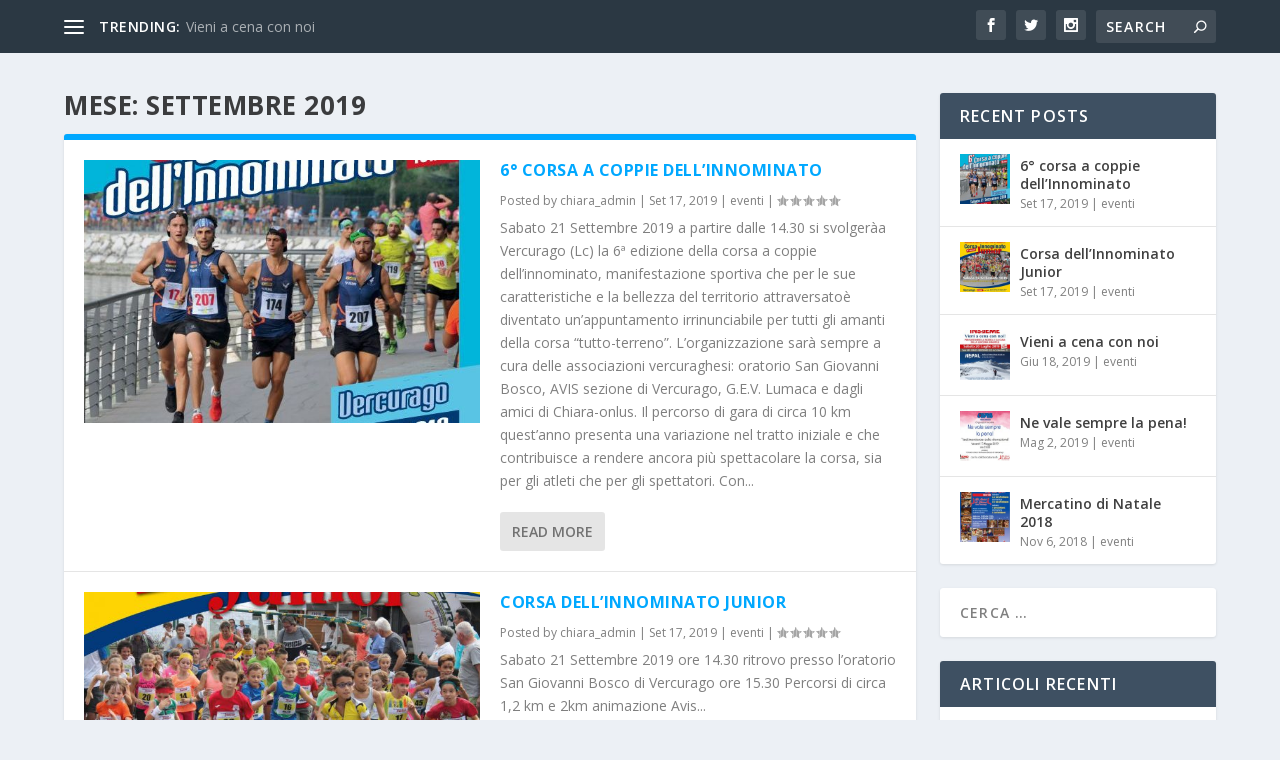

--- FILE ---
content_type: text/html; charset=UTF-8
request_url: https://www.gliamicidichiara.org/2019/09/
body_size: 8598
content:
 <!DOCTYPE html>
<!--[if IE 6]>
<html id="ie6" lang="it-IT">
<![endif]-->
<!--[if IE 7]>
<html id="ie7" lang="it-IT">
<![endif]-->
<!--[if IE 8]>
<html id="ie8" lang="it-IT">
<![endif]-->
<!--[if !(IE 6) | !(IE 7) | !(IE 8)  ]><!-->
<html lang="it-IT">
<!--<![endif]-->
<head>
	<meta charset="UTF-8" />
			
	<meta http-equiv="X-UA-Compatible" content="IE=edge">
	<link rel="pingback" href="https://www.gliamicidichiara.org/xmlrpc.php" />

		<!--[if lt IE 9]>
	<script src="https://www.gliamicidichiara.org/wp-content/themes/Extra/scripts/ext/html5.js" type="text/javascript"></script>
	<![endif]-->

	<script type="text/javascript">
		document.documentElement.className = 'js';
	</script>

	<script>var et_site_url='https://www.gliamicidichiara.org';var et_post_id='global';function et_core_page_resource_fallback(a,b){"undefined"===typeof b&&(b=a.sheet.cssRules&&0===a.sheet.cssRules.length);b&&(a.onerror=null,a.onload=null,a.href?a.href=et_site_url+"/?et_core_page_resource="+a.id+et_post_id:a.src&&(a.src=et_site_url+"/?et_core_page_resource="+a.id+et_post_id))}
</script><title>Archives | Gli Amici di Chiara</title>
<meta name='robots' content='max-image-preview:large' />
<link rel='dns-prefetch' href='//fonts.googleapis.com' />
<link rel="alternate" type="application/rss+xml" title="Gli Amici di Chiara &raquo; Feed" href="https://www.gliamicidichiara.org/feed/" />
<link rel="alternate" type="application/rss+xml" title="Gli Amici di Chiara &raquo; Feed dei commenti" href="https://www.gliamicidichiara.org/comments/feed/" />
<script type="text/javascript">
window._wpemojiSettings = {"baseUrl":"https:\/\/s.w.org\/images\/core\/emoji\/14.0.0\/72x72\/","ext":".png","svgUrl":"https:\/\/s.w.org\/images\/core\/emoji\/14.0.0\/svg\/","svgExt":".svg","source":{"concatemoji":"https:\/\/www.gliamicidichiara.org\/wp-includes\/js\/wp-emoji-release.min.js?ver=6.3"}};
/*! This file is auto-generated */
!function(i,n){var o,s,e;function c(e){try{var t={supportTests:e,timestamp:(new Date).valueOf()};sessionStorage.setItem(o,JSON.stringify(t))}catch(e){}}function p(e,t,n){e.clearRect(0,0,e.canvas.width,e.canvas.height),e.fillText(t,0,0);var t=new Uint32Array(e.getImageData(0,0,e.canvas.width,e.canvas.height).data),r=(e.clearRect(0,0,e.canvas.width,e.canvas.height),e.fillText(n,0,0),new Uint32Array(e.getImageData(0,0,e.canvas.width,e.canvas.height).data));return t.every(function(e,t){return e===r[t]})}function u(e,t,n){switch(t){case"flag":return n(e,"\ud83c\udff3\ufe0f\u200d\u26a7\ufe0f","\ud83c\udff3\ufe0f\u200b\u26a7\ufe0f")?!1:!n(e,"\ud83c\uddfa\ud83c\uddf3","\ud83c\uddfa\u200b\ud83c\uddf3")&&!n(e,"\ud83c\udff4\udb40\udc67\udb40\udc62\udb40\udc65\udb40\udc6e\udb40\udc67\udb40\udc7f","\ud83c\udff4\u200b\udb40\udc67\u200b\udb40\udc62\u200b\udb40\udc65\u200b\udb40\udc6e\u200b\udb40\udc67\u200b\udb40\udc7f");case"emoji":return!n(e,"\ud83e\udef1\ud83c\udffb\u200d\ud83e\udef2\ud83c\udfff","\ud83e\udef1\ud83c\udffb\u200b\ud83e\udef2\ud83c\udfff")}return!1}function f(e,t,n){var r="undefined"!=typeof WorkerGlobalScope&&self instanceof WorkerGlobalScope?new OffscreenCanvas(300,150):i.createElement("canvas"),a=r.getContext("2d",{willReadFrequently:!0}),o=(a.textBaseline="top",a.font="600 32px Arial",{});return e.forEach(function(e){o[e]=t(a,e,n)}),o}function t(e){var t=i.createElement("script");t.src=e,t.defer=!0,i.head.appendChild(t)}"undefined"!=typeof Promise&&(o="wpEmojiSettingsSupports",s=["flag","emoji"],n.supports={everything:!0,everythingExceptFlag:!0},e=new Promise(function(e){i.addEventListener("DOMContentLoaded",e,{once:!0})}),new Promise(function(t){var n=function(){try{var e=JSON.parse(sessionStorage.getItem(o));if("object"==typeof e&&"number"==typeof e.timestamp&&(new Date).valueOf()<e.timestamp+604800&&"object"==typeof e.supportTests)return e.supportTests}catch(e){}return null}();if(!n){if("undefined"!=typeof Worker&&"undefined"!=typeof OffscreenCanvas&&"undefined"!=typeof URL&&URL.createObjectURL&&"undefined"!=typeof Blob)try{var e="postMessage("+f.toString()+"("+[JSON.stringify(s),u.toString(),p.toString()].join(",")+"));",r=new Blob([e],{type:"text/javascript"}),a=new Worker(URL.createObjectURL(r),{name:"wpTestEmojiSupports"});return void(a.onmessage=function(e){c(n=e.data),a.terminate(),t(n)})}catch(e){}c(n=f(s,u,p))}t(n)}).then(function(e){for(var t in e)n.supports[t]=e[t],n.supports.everything=n.supports.everything&&n.supports[t],"flag"!==t&&(n.supports.everythingExceptFlag=n.supports.everythingExceptFlag&&n.supports[t]);n.supports.everythingExceptFlag=n.supports.everythingExceptFlag&&!n.supports.flag,n.DOMReady=!1,n.readyCallback=function(){n.DOMReady=!0}}).then(function(){return e}).then(function(){var e;n.supports.everything||(n.readyCallback(),(e=n.source||{}).concatemoji?t(e.concatemoji):e.wpemoji&&e.twemoji&&(t(e.twemoji),t(e.wpemoji)))}))}((window,document),window._wpemojiSettings);
</script>
<meta content="Extra | Shared By VestaThemes.com v.2.0.105" name="generator"/><style type="text/css">
img.wp-smiley,
img.emoji {
	display: inline !important;
	border: none !important;
	box-shadow: none !important;
	height: 1em !important;
	width: 1em !important;
	margin: 0 0.07em !important;
	vertical-align: -0.1em !important;
	background: none !important;
	padding: 0 !important;
}
</style>
	<link rel='stylesheet' id='wp-block-library-css' href='https://www.gliamicidichiara.org/wp-includes/css/dist/block-library/style.min.css?ver=6.3' type='text/css' media='all' />
<style id='classic-theme-styles-inline-css' type='text/css'>
/*! This file is auto-generated */
.wp-block-button__link{color:#fff;background-color:#32373c;border-radius:9999px;box-shadow:none;text-decoration:none;padding:calc(.667em + 2px) calc(1.333em + 2px);font-size:1.125em}.wp-block-file__button{background:#32373c;color:#fff;text-decoration:none}
</style>
<style id='global-styles-inline-css' type='text/css'>
body{--wp--preset--color--black: #000000;--wp--preset--color--cyan-bluish-gray: #abb8c3;--wp--preset--color--white: #ffffff;--wp--preset--color--pale-pink: #f78da7;--wp--preset--color--vivid-red: #cf2e2e;--wp--preset--color--luminous-vivid-orange: #ff6900;--wp--preset--color--luminous-vivid-amber: #fcb900;--wp--preset--color--light-green-cyan: #7bdcb5;--wp--preset--color--vivid-green-cyan: #00d084;--wp--preset--color--pale-cyan-blue: #8ed1fc;--wp--preset--color--vivid-cyan-blue: #0693e3;--wp--preset--color--vivid-purple: #9b51e0;--wp--preset--gradient--vivid-cyan-blue-to-vivid-purple: linear-gradient(135deg,rgba(6,147,227,1) 0%,rgb(155,81,224) 100%);--wp--preset--gradient--light-green-cyan-to-vivid-green-cyan: linear-gradient(135deg,rgb(122,220,180) 0%,rgb(0,208,130) 100%);--wp--preset--gradient--luminous-vivid-amber-to-luminous-vivid-orange: linear-gradient(135deg,rgba(252,185,0,1) 0%,rgba(255,105,0,1) 100%);--wp--preset--gradient--luminous-vivid-orange-to-vivid-red: linear-gradient(135deg,rgba(255,105,0,1) 0%,rgb(207,46,46) 100%);--wp--preset--gradient--very-light-gray-to-cyan-bluish-gray: linear-gradient(135deg,rgb(238,238,238) 0%,rgb(169,184,195) 100%);--wp--preset--gradient--cool-to-warm-spectrum: linear-gradient(135deg,rgb(74,234,220) 0%,rgb(151,120,209) 20%,rgb(207,42,186) 40%,rgb(238,44,130) 60%,rgb(251,105,98) 80%,rgb(254,248,76) 100%);--wp--preset--gradient--blush-light-purple: linear-gradient(135deg,rgb(255,206,236) 0%,rgb(152,150,240) 100%);--wp--preset--gradient--blush-bordeaux: linear-gradient(135deg,rgb(254,205,165) 0%,rgb(254,45,45) 50%,rgb(107,0,62) 100%);--wp--preset--gradient--luminous-dusk: linear-gradient(135deg,rgb(255,203,112) 0%,rgb(199,81,192) 50%,rgb(65,88,208) 100%);--wp--preset--gradient--pale-ocean: linear-gradient(135deg,rgb(255,245,203) 0%,rgb(182,227,212) 50%,rgb(51,167,181) 100%);--wp--preset--gradient--electric-grass: linear-gradient(135deg,rgb(202,248,128) 0%,rgb(113,206,126) 100%);--wp--preset--gradient--midnight: linear-gradient(135deg,rgb(2,3,129) 0%,rgb(40,116,252) 100%);--wp--preset--font-size--small: 13px;--wp--preset--font-size--medium: 20px;--wp--preset--font-size--large: 36px;--wp--preset--font-size--x-large: 42px;--wp--preset--spacing--20: 0.44rem;--wp--preset--spacing--30: 0.67rem;--wp--preset--spacing--40: 1rem;--wp--preset--spacing--50: 1.5rem;--wp--preset--spacing--60: 2.25rem;--wp--preset--spacing--70: 3.38rem;--wp--preset--spacing--80: 5.06rem;--wp--preset--shadow--natural: 6px 6px 9px rgba(0, 0, 0, 0.2);--wp--preset--shadow--deep: 12px 12px 50px rgba(0, 0, 0, 0.4);--wp--preset--shadow--sharp: 6px 6px 0px rgba(0, 0, 0, 0.2);--wp--preset--shadow--outlined: 6px 6px 0px -3px rgba(255, 255, 255, 1), 6px 6px rgba(0, 0, 0, 1);--wp--preset--shadow--crisp: 6px 6px 0px rgba(0, 0, 0, 1);}:where(.is-layout-flex){gap: 0.5em;}:where(.is-layout-grid){gap: 0.5em;}body .is-layout-flow > .alignleft{float: left;margin-inline-start: 0;margin-inline-end: 2em;}body .is-layout-flow > .alignright{float: right;margin-inline-start: 2em;margin-inline-end: 0;}body .is-layout-flow > .aligncenter{margin-left: auto !important;margin-right: auto !important;}body .is-layout-constrained > .alignleft{float: left;margin-inline-start: 0;margin-inline-end: 2em;}body .is-layout-constrained > .alignright{float: right;margin-inline-start: 2em;margin-inline-end: 0;}body .is-layout-constrained > .aligncenter{margin-left: auto !important;margin-right: auto !important;}body .is-layout-constrained > :where(:not(.alignleft):not(.alignright):not(.alignfull)){max-width: var(--wp--style--global--content-size);margin-left: auto !important;margin-right: auto !important;}body .is-layout-constrained > .alignwide{max-width: var(--wp--style--global--wide-size);}body .is-layout-flex{display: flex;}body .is-layout-flex{flex-wrap: wrap;align-items: center;}body .is-layout-flex > *{margin: 0;}body .is-layout-grid{display: grid;}body .is-layout-grid > *{margin: 0;}:where(.wp-block-columns.is-layout-flex){gap: 2em;}:where(.wp-block-columns.is-layout-grid){gap: 2em;}:where(.wp-block-post-template.is-layout-flex){gap: 1.25em;}:where(.wp-block-post-template.is-layout-grid){gap: 1.25em;}.has-black-color{color: var(--wp--preset--color--black) !important;}.has-cyan-bluish-gray-color{color: var(--wp--preset--color--cyan-bluish-gray) !important;}.has-white-color{color: var(--wp--preset--color--white) !important;}.has-pale-pink-color{color: var(--wp--preset--color--pale-pink) !important;}.has-vivid-red-color{color: var(--wp--preset--color--vivid-red) !important;}.has-luminous-vivid-orange-color{color: var(--wp--preset--color--luminous-vivid-orange) !important;}.has-luminous-vivid-amber-color{color: var(--wp--preset--color--luminous-vivid-amber) !important;}.has-light-green-cyan-color{color: var(--wp--preset--color--light-green-cyan) !important;}.has-vivid-green-cyan-color{color: var(--wp--preset--color--vivid-green-cyan) !important;}.has-pale-cyan-blue-color{color: var(--wp--preset--color--pale-cyan-blue) !important;}.has-vivid-cyan-blue-color{color: var(--wp--preset--color--vivid-cyan-blue) !important;}.has-vivid-purple-color{color: var(--wp--preset--color--vivid-purple) !important;}.has-black-background-color{background-color: var(--wp--preset--color--black) !important;}.has-cyan-bluish-gray-background-color{background-color: var(--wp--preset--color--cyan-bluish-gray) !important;}.has-white-background-color{background-color: var(--wp--preset--color--white) !important;}.has-pale-pink-background-color{background-color: var(--wp--preset--color--pale-pink) !important;}.has-vivid-red-background-color{background-color: var(--wp--preset--color--vivid-red) !important;}.has-luminous-vivid-orange-background-color{background-color: var(--wp--preset--color--luminous-vivid-orange) !important;}.has-luminous-vivid-amber-background-color{background-color: var(--wp--preset--color--luminous-vivid-amber) !important;}.has-light-green-cyan-background-color{background-color: var(--wp--preset--color--light-green-cyan) !important;}.has-vivid-green-cyan-background-color{background-color: var(--wp--preset--color--vivid-green-cyan) !important;}.has-pale-cyan-blue-background-color{background-color: var(--wp--preset--color--pale-cyan-blue) !important;}.has-vivid-cyan-blue-background-color{background-color: var(--wp--preset--color--vivid-cyan-blue) !important;}.has-vivid-purple-background-color{background-color: var(--wp--preset--color--vivid-purple) !important;}.has-black-border-color{border-color: var(--wp--preset--color--black) !important;}.has-cyan-bluish-gray-border-color{border-color: var(--wp--preset--color--cyan-bluish-gray) !important;}.has-white-border-color{border-color: var(--wp--preset--color--white) !important;}.has-pale-pink-border-color{border-color: var(--wp--preset--color--pale-pink) !important;}.has-vivid-red-border-color{border-color: var(--wp--preset--color--vivid-red) !important;}.has-luminous-vivid-orange-border-color{border-color: var(--wp--preset--color--luminous-vivid-orange) !important;}.has-luminous-vivid-amber-border-color{border-color: var(--wp--preset--color--luminous-vivid-amber) !important;}.has-light-green-cyan-border-color{border-color: var(--wp--preset--color--light-green-cyan) !important;}.has-vivid-green-cyan-border-color{border-color: var(--wp--preset--color--vivid-green-cyan) !important;}.has-pale-cyan-blue-border-color{border-color: var(--wp--preset--color--pale-cyan-blue) !important;}.has-vivid-cyan-blue-border-color{border-color: var(--wp--preset--color--vivid-cyan-blue) !important;}.has-vivid-purple-border-color{border-color: var(--wp--preset--color--vivid-purple) !important;}.has-vivid-cyan-blue-to-vivid-purple-gradient-background{background: var(--wp--preset--gradient--vivid-cyan-blue-to-vivid-purple) !important;}.has-light-green-cyan-to-vivid-green-cyan-gradient-background{background: var(--wp--preset--gradient--light-green-cyan-to-vivid-green-cyan) !important;}.has-luminous-vivid-amber-to-luminous-vivid-orange-gradient-background{background: var(--wp--preset--gradient--luminous-vivid-amber-to-luminous-vivid-orange) !important;}.has-luminous-vivid-orange-to-vivid-red-gradient-background{background: var(--wp--preset--gradient--luminous-vivid-orange-to-vivid-red) !important;}.has-very-light-gray-to-cyan-bluish-gray-gradient-background{background: var(--wp--preset--gradient--very-light-gray-to-cyan-bluish-gray) !important;}.has-cool-to-warm-spectrum-gradient-background{background: var(--wp--preset--gradient--cool-to-warm-spectrum) !important;}.has-blush-light-purple-gradient-background{background: var(--wp--preset--gradient--blush-light-purple) !important;}.has-blush-bordeaux-gradient-background{background: var(--wp--preset--gradient--blush-bordeaux) !important;}.has-luminous-dusk-gradient-background{background: var(--wp--preset--gradient--luminous-dusk) !important;}.has-pale-ocean-gradient-background{background: var(--wp--preset--gradient--pale-ocean) !important;}.has-electric-grass-gradient-background{background: var(--wp--preset--gradient--electric-grass) !important;}.has-midnight-gradient-background{background: var(--wp--preset--gradient--midnight) !important;}.has-small-font-size{font-size: var(--wp--preset--font-size--small) !important;}.has-medium-font-size{font-size: var(--wp--preset--font-size--medium) !important;}.has-large-font-size{font-size: var(--wp--preset--font-size--large) !important;}.has-x-large-font-size{font-size: var(--wp--preset--font-size--x-large) !important;}
.wp-block-navigation a:where(:not(.wp-element-button)){color: inherit;}
:where(.wp-block-post-template.is-layout-flex){gap: 1.25em;}:where(.wp-block-post-template.is-layout-grid){gap: 1.25em;}
:where(.wp-block-columns.is-layout-flex){gap: 2em;}:where(.wp-block-columns.is-layout-grid){gap: 2em;}
.wp-block-pullquote{font-size: 1.5em;line-height: 1.6;}
</style>
<link rel='stylesheet' id='extra-fonts-css' href='https://fonts.googleapis.com/css?family=Open+Sans:300italic,400italic,600italic,700italic,800italic,400,300,600,700,800&#038;subset=latin,latin-ext' type='text/css' media='all' />
<link rel='stylesheet' id='extra-style-css' href='https://www.gliamicidichiara.org/wp-content/themes/Extra/style.css?ver=2.0.105' type='text/css' media='all' />
<link rel='stylesheet' id='dashicons-css' href='https://www.gliamicidichiara.org/wp-includes/css/dashicons.min.css?ver=6.3' type='text/css' media='all' />
<script type='text/javascript' src='https://www.gliamicidichiara.org/wp-includes/js/jquery/jquery.min.js?ver=3.7.0' id='jquery-core-js'></script>
<script type='text/javascript' src='https://www.gliamicidichiara.org/wp-includes/js/jquery/jquery-migrate.min.js?ver=3.4.1' id='jquery-migrate-js'></script>
<link rel="https://api.w.org/" href="https://www.gliamicidichiara.org/wp-json/" /><link rel="EditURI" type="application/rsd+xml" title="RSD" href="https://www.gliamicidichiara.org/xmlrpc.php?rsd" />
<meta name="generator" content="WordPress 6.3" />
<meta name="viewport" content="width=device-width, initial-scale=1.0, maximum-scale=1.0, user-scalable=1" /><link rel="icon" href="https://www.gliamicidichiara.org/wp-content/uploads/2018/04/cropped-gli-amici-di-chiara-32x32.jpg" sizes="32x32" />
<link rel="icon" href="https://www.gliamicidichiara.org/wp-content/uploads/2018/04/cropped-gli-amici-di-chiara-192x192.jpg" sizes="192x192" />
<link rel="apple-touch-icon" href="https://www.gliamicidichiara.org/wp-content/uploads/2018/04/cropped-gli-amici-di-chiara-180x180.jpg" />
<meta name="msapplication-TileImage" content="https://www.gliamicidichiara.org/wp-content/uploads/2018/04/cropped-gli-amici-di-chiara-270x270.jpg" />
<style id="et-extra-customizer-global-cached-inline-styles">#main-content .container,.boxed_layout #page-container,.boxed_layout,.boxed_layout.et_fixed_nav .et-fixed-header #main-header{max-width:1309px}</style></head>
<body class="archive date et_extra et_pb_pagebuilder_layout et_fixed_nav et_hide_nav et_pb_gutters3 et_primary_nav_dropdown_animation_Default et_secondary_nav_dropdown_animation_Default with_sidebar with_sidebar_right et_includes_sidebar et_minified_js et_minified_css">
	<div id="page-container" class="page-container">
				<!-- Header -->
		<header class="header left-right">
						<!-- #top-header -->
			<div id="top-header" style="">
				<div class="container">

					<!-- Secondary Nav -->
											<div id="et-secondary-nav" class="et-trending">
						
							<!-- ET Trending -->
							<div id="et-trending">

								<!-- ET Trending Button -->
								<a id="et-trending-button" href="#" title="">
									<span></span>
									<span></span>
									<span></span>
								</a>

								<!-- ET Trending Label -->
								<h4 id="et-trending-label">
									TRENDING:								</h4>

								<!-- ET Trending Post Loop -->
								<div id='et-trending-container'>
																											<div id="et-trending-post-1029" class="et-trending-post et-trending-latest">
											<a href="https://www.gliamicidichiara.org/2019/06/18/vieni-a-cena-con-noi/">Vieni a cena con noi</a>
										</div>
																			<div id="et-trending-post-50" class="et-trending-post">
											<a href="https://www.gliamicidichiara.org/2018/04/19/chi-e-chiara/">Chi è Chiara</a>
										</div>
																			<div id="et-trending-post-52" class="et-trending-post">
											<a href="https://www.gliamicidichiara.org/2018/04/19/la-storia/">La storia</a>
										</div>
																									</div>
							</div>
							
												</div>
					
					<!-- #et-info -->
					<div id="et-info">

						
						<!-- .et-extra-social-icons -->
						<ul class="et-extra-social-icons" style="">
																																														<li class="et-extra-social-icon facebook">
									<a href="https://facebook.com" class="et-extra-icon et-extra-icon-background-hover et-extra-icon-facebook"></a>
								</li>
																																															<li class="et-extra-social-icon twitter">
									<a href="https://twitter.com" class="et-extra-icon et-extra-icon-background-hover et-extra-icon-twitter"></a>
								</li>
																																																																																																																																																																																																										<li class="et-extra-social-icon instagram">
									<a href="https://instagram.com" class="et-extra-icon et-extra-icon-background-hover et-extra-icon-instagram"></a>
								</li>
																																																																																																																																																																																																																																																																																																																																																																																																																																								</ul>
						
						<!-- .et-top-search -->
												<div class="et-top-search" style="">
							<form role="search" class="et-search-form" method="get" action="https://www.gliamicidichiara.org/">
			<input type="search" class="et-search-field" placeholder="Search" value="" name="s" title="Search for:" />
			<button class="et-search-submit"></button>
		</form>						</div>
						
						<!-- cart -->
											</div>
				</div><!-- /.container -->
			</div><!-- /#top-header -->

			
			<!-- Main Header -->
			<div id="main-header-wrapper">
				<div id="main-header" data-fixed-height="80">
					<div class="container">
					<!-- ET Ad -->
						
						
						<!-- Logo -->
						<a class="logo" href="https://www.gliamicidichiara.org/" data-fixed-height="51">
							<img src="http://newsite.gliamicidichiara.org/wp-content/uploads/2018/04/gli-amici-di-chiara.jpg" alt="Gli Amici di Chiara" id="logo" />
						</a>

						
						<!-- ET Navigation -->
						<div id="et-navigation" class="">
															<ul id="et-menu" class="nav">
																			<li ><a href="https://www.gliamicidichiara.org/">Home</a></li>
									
																			<li class="cat-item cat-item-8"><a href="https://www.gliamicidichiara.org/category/eventi/">eventi</a>
</li>
	<li class="cat-item cat-item-4"><a href="https://www.gliamicidichiara.org/category/gruppi/">Gruppi</a>
</li>
	<li class="cat-item cat-item-3"><a href="https://www.gliamicidichiara.org/category/home/">Home</a>
</li>
	<li class="cat-item cat-item-1"><a href="https://www.gliamicidichiara.org/category/raccolta/">Raccolta</a>
</li>
	<li class="cat-item cat-item-6"><a href="https://www.gliamicidichiara.org/category/sott-verga/">sott.verga</a>
</li>
	<li class="cat-item cat-item-5"><a href="https://www.gliamicidichiara.org/category/storia/">Storia</a>
</li>
								</ul>
														<div id="et-mobile-navigation">
			<span class="show-menu">
				<div class="show-menu-button">
					<span></span>
					<span></span>
					<span></span>
				</div>
				<p>Select Page</p>
			</span>
			<nav>
			</nav>
		</div> <!-- /#et-mobile-navigation -->						</div><!-- /#et-navigation -->
					</div><!-- /.container -->
				</div><!-- /#main-header -->
			</div><!-- /#main-header-wrapper -->

		</header>

				
<div id="main-content">
	<div class="container">
		<div id="content-area" class="with_sidebar with_sidebar_right clearfix">
			<div class="et_pb_extra_column_main">
									<h1>Mese: <span>Settembre 2019</span></h1>
				
									<div class="posts-blog-feed-module standard post-module et_pb_extra_module module">
	<div class="paginated_content">
		<div class="paginated_page" >
							<article id="post-1583" class="hentry  post-1583 post type-post status-publish format-standard has-post-thumbnail category-eventi et-has-post-format-content et_post_format-et-post-format-standard">
						<div class="header">
							<a href="https://www.gliamicidichiara.org/2019/09/17/6-corsa-a-coppie-dellinnominato/" title="6° corsa a coppie dell&#8217;Innominato" class="featured-image">
				<img src="https://www.gliamicidichiara.org/wp-content/uploads/2019/09/Cattura-566x376.jpg" alt="6° corsa a coppie dell&#8217;Innominato" /><span class="et_pb_extra_overlay"></span>
			</a>						</div>
												<div class="post-content">
														<h2 class="post-title entry-title"><a class="et-accent-color" style="color:#00a8ff;" href="https://www.gliamicidichiara.org/2019/09/17/6-corsa-a-coppie-dellinnominato/">6° corsa a coppie dell&#8217;Innominato</a></h2>
							<div class="post-meta vcard">
								<p>Posted by <a href="https://www.gliamicidichiara.org/author/chiara_admin/" class="url fn" title="Articoli scritti da chiara_admin" rel="author">chiara_admin</a> | <span class="updated">Set 17, 2019</span> | <a href="https://www.gliamicidichiara.org/category/eventi/" rel="tag">eventi</a> | <span class="rating-stars" title="Rating: 0.00"><span class="post-meta-icon rating-star rating-star-empty rating-star-1"></span>
<span class="post-meta-icon rating-star rating-star-empty rating-star-2"></span>
<span class="post-meta-icon rating-star rating-star-empty rating-star-3"></span>
<span class="post-meta-icon rating-star rating-star-empty rating-star-4"></span>
<span class="post-meta-icon rating-star rating-star-empty rating-star-5"></span>
</span></p>
							</div>
							<div class="excerpt entry-summary">
								<p>Sabato 21 Settembre 2019 a partire dalle 14.30 si svolgeràa Vercurago (Lc) la 6ª edizione della corsa a coppie dell’innominato, manifestazione sportiva che per le sue caratteristiche e la bellezza del territorio attraversatoè diventato un’appuntamento irrinunciabile per tutti gli amanti della corsa “tutto-terreno”. L’organizzazione sarà sempre a cura delle associazioni vercuraghesi: oratorio San Giovanni Bosco, AVIS sezione di Vercurago, G.E.V. Lumaca e dagli amici di Chiara-onlus. Il percorso di gara di circa 10 km quest’anno presenta una variazione nel tratto iniziale e che contribuisce a rendere ancora più spettacolare la corsa, sia per gli atleti che per gli spettatori. Con...</p>
								<a class="read-more-button" href="https://www.gliamicidichiara.org/2019/09/17/6-corsa-a-coppie-dellinnominato/">Read More</a>
							</div>
						</div>
											</article>
									<article id="post-1580" class="hentry  post-1580 post type-post status-publish format-standard has-post-thumbnail category-eventi et-has-post-format-content et_post_format-et-post-format-standard">
						<div class="header">
							<a href="https://www.gliamicidichiara.org/2019/09/17/corsa-dellinnominato-junior/" title="Corsa dell&#8217;Innominato Junior" class="featured-image">
				<img src="https://www.gliamicidichiara.org/wp-content/uploads/2019/09/unnamed-1-627x376.jpg" alt="Corsa dell&#8217;Innominato Junior" /><span class="et_pb_extra_overlay"></span>
			</a>						</div>
												<div class="post-content">
														<h2 class="post-title entry-title"><a class="et-accent-color" style="color:#00a8ff;" href="https://www.gliamicidichiara.org/2019/09/17/corsa-dellinnominato-junior/">Corsa dell&#8217;Innominato Junior</a></h2>
							<div class="post-meta vcard">
								<p>Posted by <a href="https://www.gliamicidichiara.org/author/chiara_admin/" class="url fn" title="Articoli scritti da chiara_admin" rel="author">chiara_admin</a> | <span class="updated">Set 17, 2019</span> | <a href="https://www.gliamicidichiara.org/category/eventi/" rel="tag">eventi</a> | <span class="rating-stars" title="Rating: 0.00"><span class="post-meta-icon rating-star rating-star-empty rating-star-1"></span>
<span class="post-meta-icon rating-star rating-star-empty rating-star-2"></span>
<span class="post-meta-icon rating-star rating-star-empty rating-star-3"></span>
<span class="post-meta-icon rating-star rating-star-empty rating-star-4"></span>
<span class="post-meta-icon rating-star rating-star-empty rating-star-5"></span>
</span></p>
							</div>
							<div class="excerpt entry-summary">
								<p>Sabato 21 Settembre 2019 ore 14.30 ritrovo presso l&#8217;oratorio San Giovanni Bosco di Vercurago ore 15.30 Percorsi di circa 1,2 km e 2km animazione Avis...</p>
								<a class="read-more-button" href="https://www.gliamicidichiara.org/2019/09/17/corsa-dellinnominato-junior/">Read More</a>
							</div>
						</div>
											</article>
						</div><!-- .paginated_page -->
	</div><!-- .paginated_content -->

		</div><!-- /.posts-blog-feed-module -->
							</div>
			<div class="et_pb_extra_column_sidebar">
			<div id="et-recent-posts-2" class="et_pb_widget widget_et_recent_entries">		<h4 class="widgettitle">Recent Posts</h4>		<ul class="widget_list">
					<li>
									<a href="https://www.gliamicidichiara.org/2019/09/17/6-corsa-a-coppie-dellinnominato/" title="6° corsa a coppie dell&#8217;Innominato" class="widget_list_thumbnail">
				<img src="https://www.gliamicidichiara.org/wp-content/uploads/2019/09/Cattura-150x150.jpg" alt="6° corsa a coppie dell&#8217;Innominato" />
			</a>								<div class="post_info">
					<a href="https://www.gliamicidichiara.org/2019/09/17/6-corsa-a-coppie-dellinnominato/" class="title">6° corsa a coppie dell&#8217;Innominato</a>
										<div class="post-meta">
						<span class="updated">Set 17, 2019</span> | <a href="https://www.gliamicidichiara.org/category/eventi/" rel="tag">eventi</a>					</div>
				</div>
			</li>
					<li>
									<a href="https://www.gliamicidichiara.org/2019/09/17/corsa-dellinnominato-junior/" title="Corsa dell&#8217;Innominato Junior" class="widget_list_thumbnail">
				<img src="https://www.gliamicidichiara.org/wp-content/uploads/2019/09/unnamed-1-150x150.jpg" alt="Corsa dell&#8217;Innominato Junior" />
			</a>								<div class="post_info">
					<a href="https://www.gliamicidichiara.org/2019/09/17/corsa-dellinnominato-junior/" class="title">Corsa dell&#8217;Innominato Junior</a>
										<div class="post-meta">
						<span class="updated">Set 17, 2019</span> | <a href="https://www.gliamicidichiara.org/category/eventi/" rel="tag">eventi</a>					</div>
				</div>
			</li>
					<li>
									<a href="https://www.gliamicidichiara.org/2019/06/18/vieni-a-cena-con-noi/" title="Vieni a cena con noi" class="widget_list_thumbnail">
				<img src="https://www.gliamicidichiara.org/wp-content/uploads/2019/06/Locandina-INSIEME-2019-150x150.jpg" alt="Vieni a cena con noi" />
			</a>								<div class="post_info">
					<a href="https://www.gliamicidichiara.org/2019/06/18/vieni-a-cena-con-noi/" class="title">Vieni a cena con noi</a>
										<div class="post-meta">
						<span class="updated">Giu 18, 2019</span> | <a href="https://www.gliamicidichiara.org/category/eventi/" rel="tag">eventi</a>					</div>
				</div>
			</li>
					<li>
									<a href="https://www.gliamicidichiara.org/2019/05/02/ne-vale-sempre-la-pena/" title="Ne vale sempre la pena!" class="widget_list_thumbnail">
				<img src="https://www.gliamicidichiara.org/wp-content/uploads/2019/05/ne-vale-sempre-la-pena-150x150.jpg" alt="Ne vale sempre la pena!" />
			</a>								<div class="post_info">
					<a href="https://www.gliamicidichiara.org/2019/05/02/ne-vale-sempre-la-pena/" class="title">Ne vale sempre la pena!</a>
										<div class="post-meta">
						<span class="updated">Mag 2, 2019</span> | <a href="https://www.gliamicidichiara.org/category/eventi/" rel="tag">eventi</a>					</div>
				</div>
			</li>
					<li>
									<a href="https://www.gliamicidichiara.org/2018/11/06/mercatino-di-natale-2018/" title="Mercatino di Natale 2018" class="widget_list_thumbnail">
				<img src="https://www.gliamicidichiara.org/wp-content/uploads/2018/11/mercatino-natale-2018-150x150.jpg" alt="Mercatino di Natale 2018" />
			</a>								<div class="post_info">
					<a href="https://www.gliamicidichiara.org/2018/11/06/mercatino-di-natale-2018/" class="title">Mercatino di Natale 2018</a>
										<div class="post-meta">
						<span class="updated">Nov 6, 2018</span> | <a href="https://www.gliamicidichiara.org/category/eventi/" rel="tag">eventi</a>					</div>
				</div>
			</li>
						</ul>
		</div> <!-- end .et_pb_widget --><div id="search-2" class="et_pb_widget widget_search"><h4 class="widgettitle"> </h4><form role="search" method="get" class="search-form" action="https://www.gliamicidichiara.org/">
				<label>
					<span class="screen-reader-text">Ricerca per:</span>
					<input type="search" class="search-field" placeholder="Cerca &hellip;" value="" name="s" />
				</label>
				<input type="submit" class="search-submit" value="Cerca" />
			</form></div> <!-- end .et_pb_widget -->
		<div id="recent-posts-2" class="et_pb_widget widget_recent_entries">
		<h4 class="widgettitle">Articoli recenti</h4>
		<ul>
											<li>
					<a href="https://www.gliamicidichiara.org/2019/09/17/6-corsa-a-coppie-dellinnominato/">6° corsa a coppie dell&#8217;Innominato</a>
									</li>
											<li>
					<a href="https://www.gliamicidichiara.org/2019/09/17/corsa-dellinnominato-junior/">Corsa dell&#8217;Innominato Junior</a>
									</li>
											<li>
					<a href="https://www.gliamicidichiara.org/2019/06/18/vieni-a-cena-con-noi/">Vieni a cena con noi</a>
									</li>
											<li>
					<a href="https://www.gliamicidichiara.org/2019/05/02/ne-vale-sempre-la-pena/">Ne vale sempre la pena!</a>
									</li>
											<li>
					<a href="https://www.gliamicidichiara.org/2018/11/06/mercatino-di-natale-2018/">Mercatino di Natale 2018</a>
									</li>
					</ul>

		</div> <!-- end .et_pb_widget --><div id="recent-comments-2" class="et_pb_widget widget_recent_comments"><h4 class="widgettitle">Commenti recenti</h4><ul id="recentcomments"></ul></div> <!-- end .et_pb_widget --><div id="archives-2" class="et_pb_widget widget_archive"><h4 class="widgettitle">Archivi</h4>
			<ul>
					<li><a href='https://www.gliamicidichiara.org/2019/09/' aria-current="page">Settembre 2019</a></li>
	<li><a href='https://www.gliamicidichiara.org/2019/06/'>Giugno 2019</a></li>
	<li><a href='https://www.gliamicidichiara.org/2019/05/'>Maggio 2019</a></li>
	<li><a href='https://www.gliamicidichiara.org/2018/11/'>Novembre 2018</a></li>
	<li><a href='https://www.gliamicidichiara.org/2018/09/'>Settembre 2018</a></li>
	<li><a href='https://www.gliamicidichiara.org/2018/07/'>Luglio 2018</a></li>
	<li><a href='https://www.gliamicidichiara.org/2018/04/'>Aprile 2018</a></li>
			</ul>

			</div> <!-- end .et_pb_widget --><div id="categories-2" class="et_pb_widget widget_categories"><h4 class="widgettitle">Categorie</h4>
			<ul>
					<li class="cat-item cat-item-8"><a href="https://www.gliamicidichiara.org/category/eventi/">eventi</a>
</li>
	<li class="cat-item cat-item-4"><a href="https://www.gliamicidichiara.org/category/gruppi/">Gruppi</a>
</li>
	<li class="cat-item cat-item-3"><a href="https://www.gliamicidichiara.org/category/home/">Home</a>
</li>
	<li class="cat-item cat-item-1"><a href="https://www.gliamicidichiara.org/category/raccolta/">Raccolta</a>
</li>
	<li class="cat-item cat-item-6"><a href="https://www.gliamicidichiara.org/category/sott-verga/">sott.verga</a>
</li>
	<li class="cat-item cat-item-5"><a href="https://www.gliamicidichiara.org/category/storia/">Storia</a>
</li>
			</ul>

			</div> <!-- end .et_pb_widget --><div id="meta-2" class="et_pb_widget widget_meta"><h4 class="widgettitle">Meta</h4>
		<ul>
						<li><a href="https://www.gliamicidichiara.org/wp-login.php">Accedi</a></li>
			<li><a href="https://www.gliamicidichiara.org/feed/">Feed dei contenuti</a></li>
			<li><a href="https://www.gliamicidichiara.org/comments/feed/">Feed dei commenti</a></li>

			<li><a href="https://it.wordpress.org/">WordPress.org</a></li>
		</ul>

		</div> <!-- end .et_pb_widget --></div>

		</div> <!-- #content-area -->
	</div> <!-- .container -->
</div> <!-- #main-content -->

	
	<footer id="footer" class="footer_columns_1">
				<div id="footer-bottom">
			<div class="container">

				<!-- Footer Info -->
				<p id="footer-info">Designed by <a href="http://www.elegantthemes.com" title="Premium WordPress Themes">Elegant Themes</a> | Powered by <a href="http://www.wordpress.org">WordPress</a></p>

				<!-- Footer Navigation -->
								<div id="footer-nav">
											<ul class="et-extra-social-icons" style="">
																																								<li class="et-extra-social-icon facebook">
								<a href="https://facebook.com" class="et-extra-icon et-extra-icon-background-none et-extra-icon-facebook"></a>
							</li>
																																									<li class="et-extra-social-icon twitter">
								<a href="https://twitter.com" class="et-extra-icon et-extra-icon-background-none et-extra-icon-twitter"></a>
							</li>
																																																																																																																																																																																<li class="et-extra-social-icon instagram">
								<a href="https://instagram.com" class="et-extra-icon et-extra-icon-background-none et-extra-icon-instagram"></a>
							</li>
																																																																																																																																																																																																																																																																																																																																																																																		</ul>
									</div> <!-- /#et-footer-nav -->
				
			</div>
		</div>
	</footer>
	</div> <!-- #page-container -->

	
		<script type="text/javascript">
		var et_animation_data = [];
	</script>
	<script type='text/javascript' src='https://www.gliamicidichiara.org/wp-includes/js/masonry.min.js?ver=4.2.2' id='masonry-js'></script>
<script type='text/javascript' id='extra-scripts-js-extra'>
/* <![CDATA[ */
var EXTRA = {"images_uri":"https:\/\/www.gliamicidichiara.org\/wp-content\/themes\/Extra\/images\/","ajaxurl":"https:\/\/www.gliamicidichiara.org\/wp-admin\/admin-ajax.php","your_rating":"Your Rating:","item_in_cart_count":"%d Item in Cart","items_in_cart_count":"%d Items in Cart","item_count":"%d Item","items_count":"%d Items","rating_nonce":"0d121221eb","timeline_nonce":"af6b104270","blog_feed_nonce":"a3adc9cb5d","error":"There was a problem, please try again.","contact_error_name_required":"Name field cannot be empty.","contact_error_email_required":"Email field cannot be empty.","contact_error_email_invalid":"Please enter a valid email address.","is_ab_testing_active":"","is_cache_plugin_active":"no"};
var et_shortcodes_strings = {"previous":"Previous","next":"Next"};
var et_pb_custom = {"ajaxurl":"https:\/\/www.gliamicidichiara.org\/wp-admin\/admin-ajax.php","images_uri":"https:\/\/www.gliamicidichiara.org\/wp-content\/themes\/Extra\/images","builder_images_uri":"https:\/\/www.gliamicidichiara.org\/wp-content\/themes\/Extra\/includes\/builder\/images","et_frontend_nonce":"343c406d64","subscription_failed":"Si prega di verificare i campi di seguito per assicurarsi di aver inserito le informazioni corrette.","et_ab_log_nonce":"e358968d7b","fill_message":"Compila i seguenti campi:","contact_error_message":"Per favore, correggi i seguenti errori:","invalid":"E-mail non valido","captcha":"Captcha","prev":"Indietro","previous":"Precedente","next":"Accanto","wrong_captcha":"Hai inserito un numero errato nei captcha.","is_builder_plugin_used":"","ignore_waypoints":"no","is_divi_theme_used":"","widget_search_selector":".widget_search","is_ab_testing_active":"","page_id":"1583","unique_test_id":"","ab_bounce_rate":"5","is_cache_plugin_active":"no","is_shortcode_tracking":""};
var et_pb_box_shadow_elements = [];
/* ]]> */
</script>
<script type='text/javascript' src='https://www.gliamicidichiara.org/wp-content/themes/Extra/scripts/scripts.min.js?ver=2.0.105' id='extra-scripts-js'></script>
<script type='text/javascript' src='https://www.gliamicidichiara.org/wp-content/themes/Extra/core/admin/js/common.js?ver=3.0.106' id='et-core-common-js'></script>
</body>
</html>
